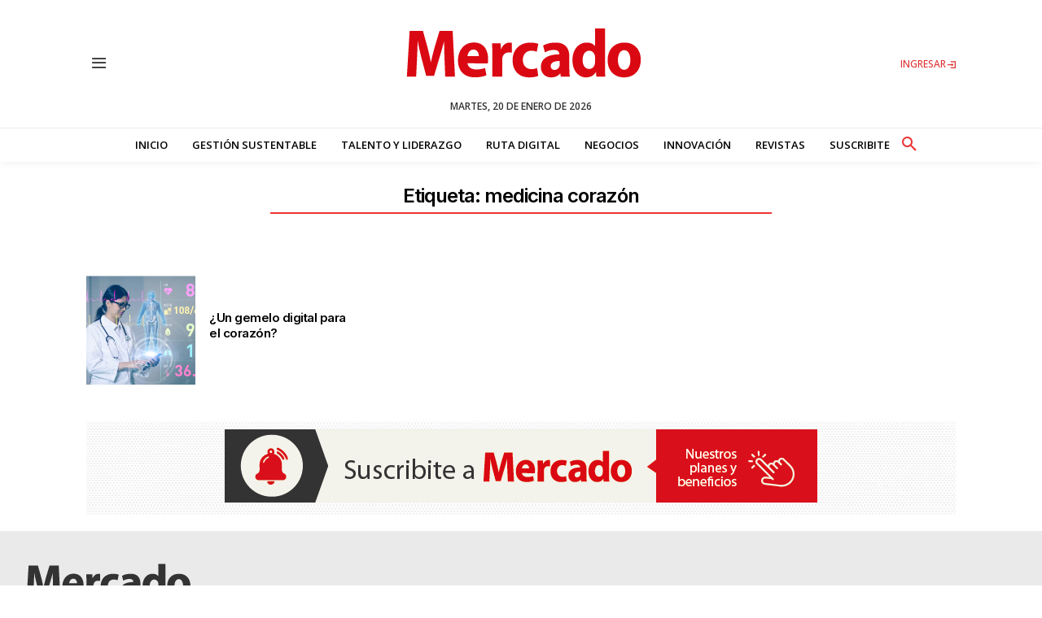

--- FILE ---
content_type: text/html; charset=utf-8
request_url: https://www.google.com/recaptcha/api2/aframe
body_size: 267
content:
<!DOCTYPE HTML><html><head><meta http-equiv="content-type" content="text/html; charset=UTF-8"></head><body><script nonce="7d1O3_U7W-wxU_oCJ4q1cQ">/** Anti-fraud and anti-abuse applications only. See google.com/recaptcha */ try{var clients={'sodar':'https://pagead2.googlesyndication.com/pagead/sodar?'};window.addEventListener("message",function(a){try{if(a.source===window.parent){var b=JSON.parse(a.data);var c=clients[b['id']];if(c){var d=document.createElement('img');d.src=c+b['params']+'&rc='+(localStorage.getItem("rc::a")?sessionStorage.getItem("rc::b"):"");window.document.body.appendChild(d);sessionStorage.setItem("rc::e",parseInt(sessionStorage.getItem("rc::e")||0)+1);localStorage.setItem("rc::h",'1768908027607');}}}catch(b){}});window.parent.postMessage("_grecaptcha_ready", "*");}catch(b){}</script></body></html>